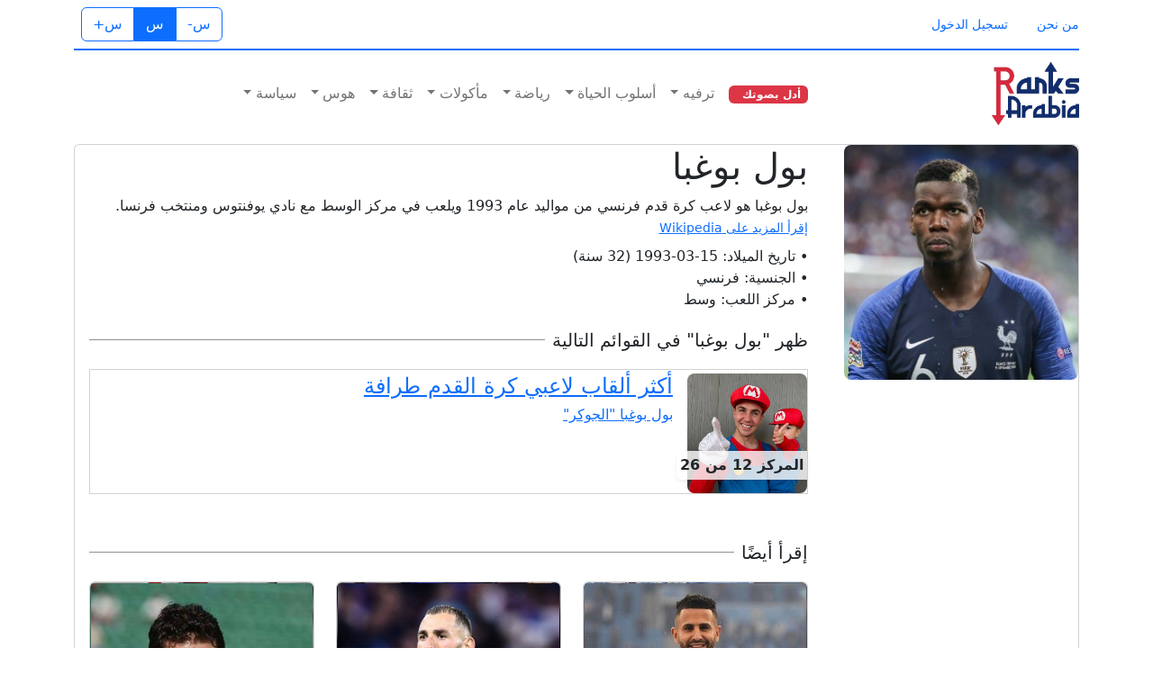

--- FILE ---
content_type: text/html; charset=utf-8
request_url: https://www.ranksarabia.com/item/%D8%A8%D9%88%D9%84-%D8%A8%D9%88%D8%BA%D8%A8%D8%A7
body_size: 13104
content:


<!DOCTYPE html>

<html lang="ar" dir="rtl">
<head>
	<!-- Google tag (gtag.js) -->
	<script async src="https://www.googletagmanager.com/gtag/js?id=G-SBMBS7NHRY"></script>



	<script>
		window.dataLayer = window.dataLayer || [];
		function gtag() { dataLayer.push(arguments); }
		gtag('js', new Date());

		gtag('config', 'G-SBMBS7NHRY');
	</script>

	
    <meta charset="utf-8" /><meta name="viewport" content="width=device-width, initial-scale=1" /><meta name="google" content="nositelinkssearchbox" /><meta name="googlebot" content="notranslate" />
	<meta name="author" content="ranksarabia.com">
	<meta name="description" content="بول بوغبا">
    <link rel="canonical" href="https://www.ranksarabia.com/item/بول-بوغبا" />
	<meta property="og:site_name" content="Ranks Arabia" />
    <meta property="og:url" content="https://www.ranksarabia.com/item/بول-بوغبا" />
	<meta property="og:type" content="article" />
	<meta property="og:title" content="بول بوغبا" />
	<meta property="og:description" content="بول بوغبا هو لاعب كرة قدم فرنسي من مواليد عام 1993 ويلعب في مركز الوسط مع نادي يوفنتوس ومنتخب فرنسا." />
	<meta property="og:image" content="https://www.ranksarabia.com/img/content/6495d350-eff5-4b7e-b69e-475a8071a6e1.jpg" />
	<meta property="og:locale" content="ar_AE" />
<link rel="shortcut icon" href="../img/site/favicon.ico" /><link rel="apple-touch-icon" href="https://www.ranksarabia.com/img/site/apple-touch-icon.png" /><link rel="stylesheet" href="https://cdn.jsdelivr.net/npm/bootstrap@5.2.3/dist/css/bootstrap.rtl.min.css" />
	<!-- Google Font -->
	<link rel="preconnect" href="https://fonts.gstatic.com" /><link href="https://fonts.googleapis.com/css2?family=Nunito+Sans:wght@400;700&amp;family=Rubik:wght@400;500;700&amp;display=swap" rel="stylesheet" />
	<!-- Plugins CSS -->
	
	
    
	
	<!--Theme CSS -->
	<link id="styleswitch" rel="stylesheet" type="text/css" href="../content/style.css">

	<style>
		@media (max-width: 576px) {
			:root {
				--bs-body-font-size: 1.15rem;
			}

			.lead {
				font-size: 1.2rem;
			}

			h1, .h1 {
				font-size: calc(1.5rem + 1.3125vw);
				font-weight: 400;
			}

						h4, .h4 {
				font-size: calc(1.3rem + 0.1875vw);
			}

			.btnx {
				font-size: 20px !important;
			}
		}

		p{
			margin-bottom: 0.5rem;
		}
	</style>
<title>
	بول بوغبا
</title></head>
<body>
    <form method="post" action="./بول-بوغبا" id="form1">
<div class="aspNetHidden">
<input type="hidden" name="__EVENTTARGET" id="__EVENTTARGET" value="" />
<input type="hidden" name="__EVENTARGUMENT" id="__EVENTARGUMENT" value="" />
<input type="hidden" name="__VIEWSTATE" id="__VIEWSTATE" value="IJYLlsvdTgePj1Xp4Er1jBxyasc/Iku1taYZywbo0v1c/Fgcev9VaQ+KtZtDrYpTkLWETreskczHK728TEJx9Q/[base64]/[base64]/9tu8sDV1wsaLrLncjEN7IG8eCyuKU3h55gzcdQalbeGqMcy/RAd2N8V58zZubbMrGQ6QNapYmQHl93gAIPVcswM+GXESdDDzB6pTO+a6oh7GmnbpyOK2E0YrqSYrWnKEPM8y0JuC0n2j1mHAJiDPlJh8cQYvXwWjDOUrekyp1hYqbmqk7w50hpG/C6R7kcOMKzsiNJF4uBQwxokLHTWrFUKfBcdFigjSRN3rHYjlbmntrIPDiLDyJx0PgNico7kANWU3Sxb2Ip9gwCRGLflXhJ/o27mQvH7hIr+JDGsa5FfFpc/9OFfwuwge0aIQ+TqFQqswPE3TKtBS4C4btd6gQZzp+T4pNwGsscrVg8wdeqMq9km+ivytweo7mg24xJvAvQUtguliIZo9yKjlZuS114L6KySZ/qlI+VnEvWHUB84eK8p2uPSWHY6Z5g2qBW4U6ZKf7XsazWlVa/D6vXpxJwuvMwOrzqv29bVTCjCYg6skqDL2qHgeOHL27Nv5LKc2mTlFCZqc/AUCaYlr2HpY8lgBNJ4cgJxukFADdwuunIK18mC2tpL+CYIUTokKdhX2YNUgxhvO4HY6LRvsaseIOGzI6rd/CZjizx3y6UTjfXWbiRi7hWgSuXOglBeKJHjx7ndDMboSH7/M7bMfO6siFh6hChvpc9nNj0N+VqiJ6wKcut4/QUzg0ei/UqJ4NmhT6sv2qMFRNwX+xT9ojd2p7C/LgTNeJYqQldP+rJW/wMkQnmcezT549joPA7JmytXew+HSLsDf+DNQ/pvLIpFzWxIMBn6I1BRsvyjXnxVHO1wr0XNjzT0XCzqGgi/K+1s5M3CLpYL6NTJTn3Y0NrmhgU8XjPXjd5d2vr5v8jW2W7gZsD20PztaEWXFfAZ9X3S/sJ0EqMVHtrEQgb8P7RKBK1WfLNlimDi/[base64]/ySFHwDJd0PrQ9We/Jr7jo7MPSpt2hBuYbdP3VgtTju1Cm/8TrQx+CuniOlp1Qj9HIPLqlkpji5Wm1xtK0n5PmFO7QdLrXWcDGDNKRuf18MUd0DLEbO8PRt63EEL1oYkgH+Rzyl0CJ3naRccGyxt7t59yZBavur1VV/GvNJoqZ48/BxjMHwJCia0s5/wyaOJWNhivvvBEZUurRpl+yfqsE+dGUrTw/[base64]/bn9co+ROB3Vl3dk5aT4UJxOUVdWiumv5EgoMwMpKuwMMPzVstZTF1vXClESjlJ+17O2BS2JjCJqAmNkbUWw6wH5nRn8CtUEqsz0p2rtustXTCU1vi30SYwZZJN4EzMBjYFdeeQDt1LaPM/[base64]/ZCwQNAgFdJ1KXF5IG29GluX14dnJ5cuVbG2fkSxbCGSHFMFLY4DJhiWhhICeUbKJu7I/NTFi5CXTf/r8OEyqa+f6Zya72EsOuTGVwC+m1DZooVMbjK4PR7Vn/4cVGDeIdq9SVxqDzCiqyelST+uVY6Hhd2CgQGHFvQPTyDayqPe9AQeeUL+WHS6gNRpVJEnkBx/I1xoUn8FnzQveWnujBHklHAqPUe52x5rTdaWvnRccHKaHSe3E6e4k5qbR67jj5CFLRUlqv1spJxNxds9X+OMBnn3blu94chrIeH49aACQcKqfCbpaNCEjnT5ZUWrxB68p0OZ//J3eoLm0YLkNzpu0cCYaJK0NS8mlwRRFJjRJNnHtEoDZVI2/fAAQOz7fLMPDYPIa1sdUruaeCtQ8wZFpHlW4pqt39iutNHTNsGABW809Sx4t1sght5OsjmDYxAuBt/vzT00DPoagiC+KzJwAM7aaE39761TM1WpmyOhnLADD36wp/gm4qTOzdsCYKUX2PB6ZWZO1D0nZp3yZyKRtFdkY2+31w4XkbrzWlMmmGSzTVXtTHDy2nPA/0iK5pNvFx6smmuBphbK2xZz5J6KnBXvQG3nI1gK+eZ0B1x5+tE9nG4lfzwu/Qyygf21NIaGBQqG+9C7gGnN4yQmalIjOG2N5eZcvrguJQs9Es+76YtEOuqtV+C+tWgjnHOLfzesm+GVhnPRdEFwq77ZHI8+lagtPpegUPojWHya/TZiGHmtH7ZlGaYqC0hthl8IXmrPejusYwsF2kY3ubvxQ5FHLkcJl6CeIxJ7wj7MqmzOGKLG81ppxWBYTykToP6VRppopVTmBE/nZ9YsP9sHFZVTincqwp0tb7lMjk6kk0mreBM8GKP01bd7vIbCwE+uQgtxuBT86PGgLwENtcPbGHX1toG59FLG1W5bHIcQ9If6OgCkAMicGFOugobaZHuDcXnDQy/Za7DWfMyKC1Dd5PS2ZlUCxfurwo88SkWLifURU7paJO4I4ImsOi85Rg+g9GVKgGDiwargbfZ54YkgMKCbsYzKi2EqtTD/1r8GWWGyAr+x5WV0XkpDqpVphmQs6wM3MW181VDJjPIAfJOUhXRP7VFCV9dLDFqYolEtVfNVIqQuO10QDnByZQ7nsihKVNEFBV2U0ZVHNDRjTWynwqkNMfdHpFmpQ/hcPLmsRpi4qQVZiwMp14BBoNAEWudarOLdxGqmBk0Lv0ogrKfHKS5vIrwOlqK3iG0SUaMRsau84H9ExHiV6rmqmd2GBBMEFQ815rrBrQi/FUvmhda004yORfmabFpIukUyAP/r5PGSNzAUlgpX4tsAeombUpnJ7hvG0r/bkOdD46ipj9WLiQgNastdi1axUZ5iFuWrd0Psd5iVOaNm4mNCV+UBV/R/smYOr8QN28TfXt2gOagaI5q+NY+4ackLyRRNn4fohaNvah/hV6nZsRk3inl3u7wpjZ8WSAHUQJ4ZwHAlrtsgsmW5Gj7g03QUypO3V0zJqFnN7CmvURtzJ0ZovU7D4Yxvl0bPfg6Vs2urlIWdZFxotfgIw718F+HXYgB279TctOGUFH4wJEjlQ1FvZwIumE91MeS5NXCsigFzi0cYlZD6eS6ALpp/hG1T00HP/s/4UXe0qeDsDCVSwlyP3xpRxCmregI311tSEePXetnl3SEBWoZSNowzXkA5XAmooyF/qklCaignIKoSmRlM/9FN6luyiFFsUlXaqfIHfjqLyI8AtQd+1fPpdVAOuwboUg2osxkDV/DYAciYoIHyTWtwae9NL3vs8tpxuwMSFndD0cIDZupKcBDtscaasevqKFOqs09aq+xiqZ3Abiu6swgAT/TXqAyioesMOdOM7gCvLzGzxFPGe35WplXYNPxwiAWgRo6e46lAu2GVsYQE9rGRNGtj7SJEHIZjbqZXJCKoMYkZMtMJasAH9mm162Z5hr+cO/z/OlphDvVK+jRk0Q7oZg2IA50dLDWj28lEIc/H8r7IROa2qQBZFVTcqztyumEltwZsgrrgIvzBmrrx3I/46kENsGaKG5cqnqV2dJAn69CzXCK/lwxWqpX3ccKzSND2AgfaWzGFFhlrdMc/cX3PGf2+Sgy8XZbzfvCNHWbPouUsznE5Sshwtfe9vtYLCACnn+HMtN9mNygOP59pVD3jnYTCVevLzXB5HCjgPZZ8bBCYh7fqzTnrvNYsxoos7SCA9e+S/xEdcWW9L+Ta6/GRR2DnCSk95isadZkVYQCNyGVEV+7hh2efuC68/jSoYa8L3P5qWkr1FqIfDmsv3bQRgDbFfwYPLaGjRZ11QYNEmGUqQrA0vtuV+7tQTN+3P2WaEcBD14bHjcuELqE1cZAs+lwVHZNFL44oMmWIOXKlXod5D7I56QE2zHTuOzKFgJluORLfA1jQ/ccEjnD9RsQjdG25Xz+EXqKjmvTJp7nD+y8Roga682KyKhy2+w1MnBuKkI4/051Mkg46qXfXkEMjse1Wo3A0eG1jZl0dsu6whxPq25Vt12wRbFkcIUOP9ZqyupTGvdi/mp94U++30BbKzMUmxAYyMI2MLmP7yY/K7P49IcS7LP0b+vHMcZxuLUsLFEWwtc3GKegf5EiEmwqrf/EfG5J2UthbSQSI8ZSk3KoXCYt/G8sPOZ1Jx13WYxgUU0nSU6k5vf2NjUxNIDmGGzeUm53oYpxqfVcs+nk7glEuwO4enPw3vK6bew7vuaiWsxI0GILveMz1SZ+tj/VqBA30cFIKHWX3uxxXz+Sa861GPGvZxx3u3zzEYhs4Xxn3QiXxl7XCDOJZVYuPw+ydo0i9mgOucqw9sY4cVu9cbAMNj2mM6vwtk9jvzVEw479sEhMq/[base64]/PoNcdtK5DuCA//LtnuWdexmNQ88Z0v1cOcDTbzHQjuX/cPmesAj3psYX8lNjZlGoiNNQmc+IDoUEsn8oRZ7jXL9f2dcMF3/vZarPh9ADwClJuSsn/iySM3m2Ulo/kJ47rAYETbBRCoskeYjd6xfrX+fPqn16lfYzRDYsuInFMbrAuE61OqTv/Wf2lR7+NE4njc1BmIfnZqWg3ymGYSIkLYsfytB6j9QR/30L3ok6Px6XvTCnoDsC6kwGIstxrHviuuKXXXAynZbQRxfwS4a9ACIQf17+k/Poby0BWjottcKdgYiZhic/OlHkOTvX1MN51OmVT/B4oLy9qSMgpENmTnC3vucN10hxrbCXonqNiWWgQhABUasLGsJGBt4SIkpLDKSMrzpd7D2So1jxS2Ox4ONoGLqSLM2hiN1dEjfOHofJCLYe+Q9ctEtqaVVJxUOSrUV1V9Nsm8XP/asplv2Wp10/UWST8UCLTlrhh38XNuQ/ClO0UyGBX/5coSEmfx6b+SccuDY73jVHNCRFsi0/SQqZID7c3NNAoIZ+5qUD/RzwGlxKl5QSqq7ZOjVyrgmyjdXAKoW42kkbyRQ6vLgqcEiPQAQa7Z2mI3qU8uJqLaO8UxcJRLfwAGbLj23lesgpFT9tXf2kVb5X6R2mAdlkEpBbQUVa1+fkELf9hmFYsKJGfV/ep+BFYEJCHpkyKal+Wrk/BPKs85jSpP4Dhzku7a25Ix2YrLI4N5NLaEY/GOyLT4iwNrqWbVREspDN9jjKWVyosiO8cyyVn8pnNpeiiL1zU96segOg/v8rLg7QKrE0qgvvwZHu6vAO4QCSJEnOVUl3es2rTZPeiaCuR2pKRmCPP8qIQRvIcZtJBt+Twg5HB9silAFS/gb7SC4sFnEXQC9v4rn4xT/n+jIYPyU/bK+FKxHHYqkIVIZU7ePJZ1KEXjMRVnaRiQifPIy2JLRyqdo+fIj7AU5/w4a+gpgIUyFibx18mz121PAaNHGttvtmTYfJT7Zemb7H4ZLMqklAn6f4AkFdzsF0gQxDMqWP92X4p5x1Nyt+j3ZUvpZy7zJAyBRswaIwoeEHhgUbLGopNyUj5cm7nex/ZVMUjdXTM7Xpj8q6n0WNTh5l2U/IQNt+8EGeAweWWe8kOi6ioDTrMDvZo/paRH8WVXaYFv/GIWSjSS8dC0s/BKGt/NlWUvs/gWoxrYG9mlchrFs1me9Yts4ce06d5vzCNLpTGBSwgan3xhFvrMk/P2f5dYLIFijMzdADUwkGNQ3feNiUMuFB7H7ZehaLrPy3BG8wF2/BN3eL940MNl0fCcRil8AIGrx9Fi+nPtdMGaBeqsYZBvOP0In4DZW3Ck5tP8vIJQo4LCmUVqS7UoFxOEoZyPEU9+RUKUFkmJGWX1AJrsvTDuq35Vbm0ZaVVgmK2LiWMEYswK4sSvAAYj7qXp6hqd6EcA/R1T3LtRTqIfr0PYQT+EXuRSH8QFYyhsdKUjKueWuhlZk6I8KUJgUxr0SL5sFZJa3AzzllxVnFICu4WoGlW4sRJG5daQe9nkXrZtC3PVIeTJEG2UhZZsMgRfypvfbk6rFE36T73VdZrjifyO1x4CwgYDKIIxNpi9/a6uC8F5ryBJYaw7IWwoJLjL+DNbnnfwm1kgh6GFhgi7/IlZvXINih8guMuZlvKsXNHGzDclGO0W2ZpuTtNcToLOijDLqAk38tj+I2SQYOOK/kNXfA5BvRoKNZDang8fGGLt2xIYnSYoSnSFCHCLaEUuxyo4IbapybvqaPDtUw7gaac1nf4dNxMtU6FWHdvHI1AOnHfL3SYO6vZG6a10La67INJ3ygHDQkWci8bunsFcHdsq0lj6Z6/CZ3mJVArV2Uhz/LlM1AR1AZDonTjONL0dYX05aplnQaMAMkAxMeacceuHb7PufQGBwzhgqFReLA2uPSIF6fdKo948qs7PEqrjDazVzPXhpAXNZj7+sTT8OAgqqMnveG/yxgtwiG6Cve91vPGOvLPt/xiCfYB0a0xcXSPoCt9KlscM96MdwtB3VrQuBs/TEgSxkBb8I49NxkVYOCeQoXolm0o/QpPeqylMvShO5mCeCspCFkF77jPODIQb3xEkPYFvgqCM4QbmlTBBDEF3csm6/77kjlaoTgyEXLwD5dMQOoluPIvS1NjaU6q4oDtdom5a1crsWnqkd3S9w3Fp/mk9EAspXDcQZAw+tC9AO3vPloQMVoQfOORLqbeQWfk37+F93di0CSFe4lF/7kASAtZD6vOZ9Fe5XLJRn+v+qW21wgTLBioZT40EYjQhnb9/pC5XwgRSZMLC3jM1JVWF+K2FXFEc0P2GDM67TkIjErPej2rTtZ06pQ2CNFgFHH9kevsVESRK3BS52j5ypcpofuXLF3GZagzdKhBxfh7P7CmHOTIwPMC4ng46vuJL2VDQB8w5XF3SIYCd4kRgop7lpI+6mACer//jwm2UnA3uzk31gSICNHVREASM8sTFSaXU8TTajvYtxG6slfkt4QXUsKZQXbSOwoQv+VzHAcsZdoP9MJnbvNMx/cV6kq4a0XTYBTsDcvoIVB7/7oie+PXqKvQ06/gccQyj7mh6vc3/uNySIauMSvk0RKS5iRPZbD527eEaEeykHDbL5JO3ZH5FeLQoTgb9K9p57Entog==" />
</div>

<script type="text/javascript">
//<![CDATA[
var theForm = document.forms['form1'];
if (!theForm) {
    theForm = document.form1;
}
function __doPostBack(eventTarget, eventArgument) {
    if (!theForm.onsubmit || (theForm.onsubmit() != false)) {
        theForm.__EVENTTARGET.value = eventTarget;
        theForm.__EVENTARGUMENT.value = eventArgument;
        theForm.submit();
    }
}
//]]>
</script>


<script src="/WebResource.axd?d=pynGkmcFUV13He1Qd6_TZKOsqro9vUa672ovdZQGonRhey3LxS8Js5iqXCz9sJzB5RGVFxWfJLRbHd5Ca7mAUg2&amp;t=638901356248157332" type="text/javascript"></script>


<script src="/ScriptResource.axd?d=D9drwtSJ4hBA6O8UhT6CQpf1YLoDAIXQRu79BZS9CMZx3te3dj_e8APqrWzXVhXm-HHUEhSqaK-v6Zmagb-cKNoE7GM3qRdSTAmfDvvR_mQI2Fd0tS4FXgJmFRcdBFsJcXcejL4y8Bm2q1_4AszLqQyFhdPizhHgh4TpxYLJWMk1&amp;t=5c0e0825" type="text/javascript"></script>
<script type="text/javascript">
//<![CDATA[
if (typeof(Sys) === 'undefined') throw new Error('ASP.NET Ajax client-side framework failed to load.');
//]]>
</script>

<script src="/ScriptResource.axd?d=JnUc-DEDOM5KzzVKtsL1tZFrtCRQxVQx23lHh3CYD-zEkgjmAAaPOA_YLwY9hxd-fBf2ZSMHTpganI-PG2gJ6f0Ghmgwf6JC6i7peuzGiXlsIS3YuvDiVMqXUWetQFJ44v1w_1mOVGBB4Lm3OvAeHUqz0MnbVd021exguhZvZgpQ4QhSubpebVPyQbqD4VqR0&amp;t=5c0e0825" type="text/javascript"></script>
<div class="aspNetHidden">

	<input type="hidden" name="__VIEWSTATEGENERATOR" id="__VIEWSTATEGENERATOR" value="7BD1E988" />
</div>
		<script type="text/javascript">
//<![CDATA[
Sys.WebForms.PageRequestManager._initialize('ctl00$ScriptManager1', 'form1', [], [], [], 90, 'ctl00');
//]]>
</script>

    <div>

        <!-- =======================Header START -->
		<header class="navbar-light navbar-sticky header-static">
			<div class="navbar-top d-none d-lg-block small">
				<div class="container">
					<div class="d-md-flex justify-content-between align-items-center my-2">
						<!-- Top bar left -->
						<ul class="nav">
							<li class="nav-item">
								<a id="hlAboutUs" class="nav-link ps-0" href="../aboutUs">من نحن</a>
							</li>
							
							<li id="liSignIn" class="nav-item">
								<a id="hlSignIn" class="nav-link" href="../Login.aspx">تسجيل الدخول</a>
							</li>
							
						</ul>
						<!-- Top bar right -->
						<div class="d-flex align-items-center">
							<!-- Font size accessibility START -->
							<div class="btn-group me-2" role="group" aria-label="font size changer">
								<input type="radio" class="btn-check" name="fntradio" id="font-sm">
								<label class="btn btn-xs btn-outline-primary mb-0" for="font-sm">س-</label>

								<input type="radio" class="btn-check" name="fntradio" id="font-default" checked>
								<label class="btn btn-xs btn-outline-primary mb-0" for="font-default">س</label>

								<input type="radio" class="btn-check" name="fntradio" id="font-lg">
								<label class="btn btn-xs btn-outline-primary mb-0" for="font-lg">س+</label>
							</div>

							<!-- Dark mode switch -->
							<div class="modeswitch" id="darkModeSwitch">
								<div class="switch"></div>
							</div>

							
						</div>
					</div>
					<!-- Divider -->
					<div class="border-bottom border-2 border-primary opacity-1"></div>
				</div>
			</div>


			<!-- Logo Nav START -->
			<nav class="navbar navbar-expand-lg">
				<div class="container">
					<!-- Logo START -->
					<a id="hlLogo" class="navbar-brand" href="https://www.ranksarabia.com/" style="padding-top: 5px; padding-bottom: 5px;"><img id="imgLogo" class="navbar-brand-item" src="../img/site/ranksarabia-100-r.png" alt="logo" style="height: 70px !important;" /></a>
					
					<!-- Logo END -->

					<!-- Responsive navbar toggler -->
					<button class="navbar-toggler ms-auto" type="button" data-bs-toggle="collapse" data-bs-target="#navbarCollapse" aria-controls="navbarCollapse" aria-expanded="false" aria-label="Toggle navigation">
						<span class="text-body h6 d-none d-sm-inline-block">القائمة</span>
						<span class="navbar-toggler-icon"></span>
					</button>

					<!-- Main navbar START -->
					<div class="collapse navbar-collapse" id="navbarCollapse">
						<ul class="navbar-nav navbar-nav-scroll mx-auto">

							<li class="nav-item"><a href="" class="nav-link"><span class="badge text-bg-danger">أدل بصوتك<i class="fas fa-angle-double-left ms-2 fw-bold"></i></span></a></li>
							
									<li class="nav-item dropdown dropdown-fullwidth">
										<a class="nav-link dropdown-toggle" href="#" id="megaMenu" data-bs-toggle="dropdown" aria-haspopup="true" aria-expanded="false">ترفيه</a>
										<div class="dropdown-menu" aria-labelledby="megaMenu">
											<div class="container">
												

												<!-- Trending tags -->
												<div class="row px-3">
													<div class="col-12">
														<ul class="list-inline mt-3">
															
																	<li class="list-inline-item"><a href="https://www.ranksarabia.com/topic/مشاهير" class="btn btn-sm btn-primary-soft">مشاهير</a></li>
																
																	<li class="list-inline-item"><a href="https://www.ranksarabia.com/topic/افلام" class="btn btn-sm btn-warning-soft">افلام</a></li>
																
																	<li class="list-inline-item"><a href="https://www.ranksarabia.com/topic/مسلسلات" class="btn btn-sm btn-success-soft">مسلسلات</a></li>
																
																	<li class="list-inline-item"><a href="https://www.ranksarabia.com/topic/موسيقى" class="btn btn-sm btn-danger-soft">موسيقى</a></li>
																
																	<li class="list-inline-item"><a href="https://www.ranksarabia.com/topic/منوعات" class="btn btn-sm btn-info-soft">منوعات</a></li>
																
																	<li class="list-inline-item"><a href="https://www.ranksarabia.com/topic/كرتون" class="btn btn-sm btn-primary-soft">كرتون</a></li>
																
														</ul>
													</div>
												</div> <!-- Row END -->
											</div>
										</div>
									</li>
								
									<li class="nav-item dropdown dropdown-fullwidth">
										<a class="nav-link dropdown-toggle" href="#" id="megaMenu" data-bs-toggle="dropdown" aria-haspopup="true" aria-expanded="false">أسلوب الحياة</a>
										<div class="dropdown-menu" aria-labelledby="megaMenu">
											<div class="container">
												

												<!-- Trending tags -->
												<div class="row px-3">
													<div class="col-12">
														<ul class="list-inline mt-3">
															
																	<li class="list-inline-item"><a href="https://www.ranksarabia.com/topic/صحة" class="btn btn-sm btn-primary-soft">صحة</a></li>
																
																	<li class="list-inline-item"><a href="https://www.ranksarabia.com/topic/جمال-موضة" class="btn btn-sm btn-warning-soft">جمال وموضة</a></li>
																
																	<li class="list-inline-item"><a href="https://www.ranksarabia.com/topic/أزياء" class="btn btn-sm btn-success-soft">أزياء</a></li>
																
																	<li class="list-inline-item"><a href="https://www.ranksarabia.com/topic/أسرة" class="btn btn-sm btn-danger-soft">الأسرة</a></li>
																
																	<li class="list-inline-item"><a href="https://www.ranksarabia.com/topic/حيوانات-أليفة" class="btn btn-sm btn-info-soft">حيوانات أليفة</a></li>
																
														</ul>
													</div>
												</div> <!-- Row END -->
											</div>
										</div>
									</li>
								
									<li class="nav-item dropdown dropdown-fullwidth">
										<a class="nav-link dropdown-toggle" href="#" id="megaMenu" data-bs-toggle="dropdown" aria-haspopup="true" aria-expanded="false">رياضة</a>
										<div class="dropdown-menu" aria-labelledby="megaMenu">
											<div class="container">
												

												<!-- Trending tags -->
												<div class="row px-3">
													<div class="col-12">
														<ul class="list-inline mt-3">
															
																	<li class="list-inline-item"><a href="https://www.ranksarabia.com/topic/رياضيون" class="btn btn-sm btn-primary-soft">رياضيون</a></li>
																
																	<li class="list-inline-item"><a href="https://www.ranksarabia.com/topic/كرة-قدم" class="btn btn-sm btn-warning-soft">كرة قدم</a></li>
																
																	<li class="list-inline-item"><a href="https://www.ranksarabia.com/topic/رياضات-قتالية" class="btn btn-sm btn-success-soft">رياضات قتالية</a></li>
																
																	<li class="list-inline-item"><a href="https://www.ranksarabia.com/topic/ملابس-رياضية" class="btn btn-sm btn-danger-soft">ملابس رياضية</a></li>
																
														</ul>
													</div>
												</div> <!-- Row END -->
											</div>
										</div>
									</li>
								
									<li class="nav-item dropdown dropdown-fullwidth">
										<a class="nav-link dropdown-toggle" href="#" id="megaMenu" data-bs-toggle="dropdown" aria-haspopup="true" aria-expanded="false">مأكولات</a>
										<div class="dropdown-menu" aria-labelledby="megaMenu">
											<div class="container">
												

												<!-- Trending tags -->
												<div class="row px-3">
													<div class="col-12">
														<ul class="list-inline mt-3">
															
																	<li class="list-inline-item"><a href="https://www.ranksarabia.com/topic/طباخون" class="btn btn-sm btn-primary-soft">طباخون</a></li>
																
																	<li class="list-inline-item"><a href="https://www.ranksarabia.com/topic/طبخ" class="btn btn-sm btn-warning-soft">طبخ</a></li>
																
																	<li class="list-inline-item"><a href="https://www.ranksarabia.com/topic/مطاعم" class="btn btn-sm btn-success-soft">مطاعم</a></li>
																
														</ul>
													</div>
												</div> <!-- Row END -->
											</div>
										</div>
									</li>
								
									<li class="nav-item dropdown dropdown-fullwidth">
										<a class="nav-link dropdown-toggle" href="#" id="megaMenu" data-bs-toggle="dropdown" aria-haspopup="true" aria-expanded="false">ثقافة</a>
										<div class="dropdown-menu" aria-labelledby="megaMenu">
											<div class="container">
												

												<!-- Trending tags -->
												<div class="row px-3">
													<div class="col-12">
														<ul class="list-inline mt-3">
															
																	<li class="list-inline-item"><a href="https://www.ranksarabia.com/topic/فن" class="btn btn-sm btn-primary-soft">فن</a></li>
																
																	<li class="list-inline-item"><a href="https://www.ranksarabia.com/topic/كتب" class="btn btn-sm btn-warning-soft">كتب</a></li>
																
																	<li class="list-inline-item"><a href="https://www.ranksarabia.com/topic/سياحة-سفر" class="btn btn-sm btn-success-soft">سياحة وسفر</a></li>
																
																	<li class="list-inline-item"><a href="https://www.ranksarabia.com/topic/تواصل-اجتماعي" class="btn btn-sm btn-danger-soft">التواصل الاجتماعي</a></li>
																
														</ul>
													</div>
												</div> <!-- Row END -->
											</div>
										</div>
									</li>
								
									<li class="nav-item dropdown dropdown-fullwidth">
										<a class="nav-link dropdown-toggle" href="#" id="megaMenu" data-bs-toggle="dropdown" aria-haspopup="true" aria-expanded="false">هوس</a>
										<div class="dropdown-menu" aria-labelledby="megaMenu">
											<div class="container">
												

												<!-- Trending tags -->
												<div class="row px-3">
													<div class="col-12">
														<ul class="list-inline mt-3">
															
																	<li class="list-inline-item"><a href="https://www.ranksarabia.com/topic/ألعاب" class="btn btn-sm btn-primary-soft">ألعاب</a></li>
																
																	<li class="list-inline-item"><a href="https://www.ranksarabia.com/topic/سيارات" class="btn btn-sm btn-warning-soft">سيارات</a></li>
																
																	<li class="list-inline-item"><a href="https://www.ranksarabia.com/topic/علوم" class="btn btn-sm btn-success-soft">علوم</a></li>
																
																	<li class="list-inline-item"><a href="https://www.ranksarabia.com/topic/تكنولوجيا" class="btn btn-sm btn-danger-soft">تكنولوجيا</a></li>
																
																	<li class="list-inline-item"><a href="https://www.ranksarabia.com/topic/علماء" class="btn btn-sm btn-info-soft">علماء</a></li>
																
														</ul>
													</div>
												</div> <!-- Row END -->
											</div>
										</div>
									</li>
								
									<li class="nav-item dropdown dropdown-fullwidth">
										<a class="nav-link dropdown-toggle" href="#" id="megaMenu" data-bs-toggle="dropdown" aria-haspopup="true" aria-expanded="false">سياسة</a>
										<div class="dropdown-menu" aria-labelledby="megaMenu">
											<div class="container">
												

												<!-- Trending tags -->
												<div class="row px-3">
													<div class="col-12">
														<ul class="list-inline mt-3">
															
																	<li class="list-inline-item"><a href="https://www.ranksarabia.com/topic/سياسيون" class="btn btn-sm btn-primary-soft">سياسيون</a></li>
																
																	<li class="list-inline-item"><a href="https://www.ranksarabia.com/topic/سياسة-عربية" class="btn btn-sm btn-warning-soft">سياسة عربية</a></li>
																
																	<li class="list-inline-item"><a href="https://www.ranksarabia.com/topic/سياسة-دولية" class="btn btn-sm btn-success-soft">سياسة دولية</a></li>
																
																	<li class="list-inline-item"><a href="https://www.ranksarabia.com/topic/شخصيات-تاريخية" class="btn btn-sm btn-danger-soft">شخصيات تاريخية</a></li>
																
																	<li class="list-inline-item"><a href="https://www.ranksarabia.com/topic/تاريخ" class="btn btn-sm btn-info-soft">تاريخ</a></li>
																
																	<li class="list-inline-item"><a href="https://www.ranksarabia.com/topic/حروب" class="btn btn-sm btn-primary-soft">حروب</a></li>
																
																	<li class="list-inline-item"><a href="https://www.ranksarabia.com/topic/إقتصاد" class="btn btn-sm btn-warning-soft">إقتصاد</a></li>
																
														</ul>
													</div>
												</div> <!-- Row END -->
											</div>
										</div>
									</li>
								
							
						</ul>
					</div>
					<!-- Main navbar END -->

					<!-- Nav right START -->
					
					<!-- Nav right END -->
				</div>
			</nav>
			<!-- Logo Nav END -->
		</header>
		<!-- =======================
		Header END -->
		<main>
        
           

                <section class="pb-2 pt-2">
                     <div class="container">
					<div class="card mb-3" >
					  <div class="row ">
						<div class="col-md-4 col-lg-3">
						  <img id="ContentPlaceHolder1_imgItem" class="img-fluid rounded-3" src="https://www.ranksarabia.com/img/content/6495d350-eff5-4b7e-b69e-475a8071a6e1.jpg" alt="بول بوغبا" style="width:100%;" />
						</div>
						<div class="col-md-8 col-lg-9">
						  <div class="card-body pt-sm-3 pt-md-0 pt-lg-0">
							<h1 class="card-title"><span id="ContentPlaceHolder1_lblTitle">بول بوغبا</span></h1>
							<p class="card-text"><span id="ContentPlaceHolder1_lblDescription">بول بوغبا هو لاعب كرة قدم فرنسي من مواليد عام 1993 ويلعب في مركز الوسط مع نادي يوفنتوس ومنتخب فرنسا.</span>&nbsp;&nbsp; <a id="ContentPlaceHolder1_hlReferenceUrl" class="small" href="https://ar.wikipedia.org/wiki/%D8%A8%D9%88%D9%84_%D8%A8%D9%88%D8%BA%D8%A8%D8%A7" target="_blank">إقرأ المزيد على Wikipedia</a></p>
                            <p class="card-text">
                                 
      
    
        <span id="ContentPlaceHolder1_AttributeView1_rptAttributes_lblAttributeCaption_0">• تاريخ الميلاد:</span>
        <span id="ContentPlaceHolder1_AttributeView1_rptAttributes_txtAttributeValue_0">15-03-1993 (32 سنة)</span>
        
    <br />
    
        <span id="ContentPlaceHolder1_AttributeView1_rptAttributes_lblAttributeCaption_1">• الجنسية:</span>
        <span id="ContentPlaceHolder1_AttributeView1_rptAttributes_txtAttributeValue_1">فرنسي</span>
        
    <br />
    
        <span id="ContentPlaceHolder1_AttributeView1_rptAttributes_lblAttributeCaption_2">• مركز اللعب:</span>
        <span id="ContentPlaceHolder1_AttributeView1_rptAttributes_txtAttributeValue_2">وسط</span>
        
    <br />
    
    
							</p>
                           
                              <br />
                            <h5 class="border-top border-dark border-opacity-50"><span id="ContentPlaceHolder1_lblItemListTitle" class="pe-2" style="top: -12px; position: relative;background-color: var(--bs-body-bg);">ظهر "بول بوغبا" في القوائم التالية</span></h5>
							
                                  
                                    
                                        <div class="card mb-3 pt-1" style="border-radius: 0px;">
                                          <div class="row g-0">
                                            <div class="col-3 col-sm-3 col-md-2 col-lg-2">
												<a href="https://www.ranksarabia.com/list/أكثر-ألقاب-لاعبين-كرة-القدم-طرافة">
													<img id="ContentPlaceHolder1_rptLists_imgCardImage_0" class="img-fluid rounded-3" src="https://www.ranksarabia.com/img/content/d12ad72f-0d80-400c-9598-1bb87d67cacb.jpg" alt="أكثر ألقاب لاعبي كرة القدم طرافة" />
												</a>
                                                <div class="position-absolute start-0 text-dark shadow-sm rounded-end " style="background-color: rgba(255, 255, 255, 0.8); bottom: 15px; min-width: 37px;">
                                                    <p class="p-1 m-0 fs-6 fw-bolder text-center">المركز 12 من 26</p>
                                                 </div>
                                            </div>
                                            <div class="col-9 col-sm-9 col-md-10 col-lg-10">
                                              <div class="card-body pt-0 pe-0">
                                                <h4 class="card-title"><a id="ContentPlaceHolder1_rptLists_lblListTitle_0" href="https://www.ranksarabia.com/list/%d8%a3%d9%83%d8%ab%d8%b1-%d8%a3%d9%84%d9%82%d8%a7%d8%a8-%d9%84%d8%a7%d8%b9%d8%a8%d9%8a%d9%86-%d9%83%d8%b1%d8%a9-%d8%a7%d9%84%d9%82%d8%af%d9%85-%d8%b7%d8%b1%d8%a7%d9%81%d8%a9">أكثر ألقاب لاعبي كرة القدم طرافة</a></h4>
                                                <h6 class="card-title"><a id="ContentPlaceHolder1_rptLists_lblListItemTitle_0" href="https://www.ranksarabia.com/list/%d8%a3%d9%83%d8%ab%d8%b1-%d8%a3%d9%84%d9%82%d8%a7%d8%a8-%d9%84%d8%a7%d8%b9%d8%a8%d9%8a%d9%86-%d9%83%d8%b1%d8%a9-%d8%a7%d9%84%d9%82%d8%af%d9%85-%d8%b7%d8%b1%d8%a7%d9%81%d8%a9">بول بوغبا "الجوكر"</a></h6>
                                              </div>
                                            </div>
                                          </div>
                                        </div>
                                    
                                           
                                    
                      

                            
								<section class="pt-5 pb-0 card-grid">
								<h5 class="border-top border-dark border-opacity-50"><span id="ContentPlaceHolder1_rptRelatedItems_lblRelatedItemsTitle" class="pe-2" style="top: -12px; position: relative;background-color: var(--bs-body-bg);">إقرأ أيضًا</span></h5>
								<div class="row g-4">
							
								<div class=" col-sm-6 col-md-6 col-lg-4 col-xl-4">
								<div class="card ">
									<!-- Card img -->
									<div class="card card-overlay-bottom card-grid-sm card-bg-scale" style="height: 180px; background: url(https://www.ranksarabia.com/img/content/dbff1139-eb80-4402-a13d-f7f9163d64a7.jpg); background-position:top center;background-size:cover;">
										<div class="card-img-overlay d-flex align-items-start flex-column p-3">
											<!-- Card overlay bottom -->
											<div class="w-100 mt-auto">
												<!-- Card category -->
												<h5 class="card-title mt-2"><a href='https://www.ranksarabia.com/item/رياض-محرز' class="btn-link text-white">رياض محرز</a></h5>
											</div>
										</div>
									</div>
								</div>					
								</div>
							
								<div class=" col-sm-6 col-md-6 col-lg-4 col-xl-4">
								<div class="card ">
									<!-- Card img -->
									<div class="card card-overlay-bottom card-grid-sm card-bg-scale" style="height: 180px; background: url(https://www.ranksarabia.com/img/content/42f48240-6c89-4dfd-b865-51008af31cd2.jpg); background-position:top center;background-size:cover;">
										<div class="card-img-overlay d-flex align-items-start flex-column p-3">
											<!-- Card overlay bottom -->
											<div class="w-100 mt-auto">
												<!-- Card category -->
												<h5 class="card-title mt-2"><a href='https://www.ranksarabia.com/item/كريم-بنزيما' class="btn-link text-white">كريم بنزيما</a></h5>
											</div>
										</div>
									</div>
								</div>					
								</div>
							
								<div class=" col-sm-6 col-md-6 col-lg-4 col-xl-4">
								<div class="card ">
									<!-- Card img -->
									<div class="card card-overlay-bottom card-grid-sm card-bg-scale" style="height: 180px; background: url(https://www.ranksarabia.com/img/content/e46580da-e933-46c8-b363-f0b73ff74d81.jpg); background-position:top center;background-size:cover;">
										<div class="card-img-overlay d-flex align-items-start flex-column p-3">
											<!-- Card overlay bottom -->
											<div class="w-100 mt-auto">
												<!-- Card category -->
												<h5 class="card-title mt-2"><a href='https://www.ranksarabia.com/item/حازم-إمام' class="btn-link text-white">حازم إمام</a></h5>
											</div>
										</div>
									</div>
								</div>					
								</div>
							
								<div class=" col-sm-6 col-md-6 col-lg-4 col-xl-4">
								<div class="card ">
									<!-- Card img -->
									<div class="card card-overlay-bottom card-grid-sm card-bg-scale" style="height: 180px; background: url(https://www.ranksarabia.com/img/content/07d9cc9e-1b17-470b-bf5e-e6b0cdef255e.jpg); background-position:top center;background-size:cover;">
										<div class="card-img-overlay d-flex align-items-start flex-column p-3">
											<!-- Card overlay bottom -->
											<div class="w-100 mt-auto">
												<!-- Card category -->
												<h5 class="card-title mt-2"><a href='https://www.ranksarabia.com/item/عمرو-زكي' class="btn-link text-white">عمرو زكي</a></h5>
											</div>
										</div>
									</div>
								</div>					
								</div>
							
								<div class=" col-sm-6 col-md-6 col-lg-4 col-xl-4">
								<div class="card ">
									<!-- Card img -->
									<div class="card card-overlay-bottom card-grid-sm card-bg-scale" style="height: 180px; background: url(https://www.ranksarabia.com/img/content/01c6ac6e-07d6-4398-94a0-613100021ae4.jpg); background-position:top center;background-size:cover;">
										<div class="card-img-overlay d-flex align-items-start flex-column p-3">
											<!-- Card overlay bottom -->
											<div class="w-100 mt-auto">
												<!-- Card category -->
												<h5 class="card-title mt-2"><a href='https://www.ranksarabia.com/item/شيكابالا' class="btn-link text-white">شيكابالا</a></h5>
											</div>
										</div>
									</div>
								</div>					
								</div>
							
								<div class=" col-sm-6 col-md-6 col-lg-4 col-xl-4">
								<div class="card ">
									<!-- Card img -->
									<div class="card card-overlay-bottom card-grid-sm card-bg-scale" style="height: 180px; background: url(https://www.ranksarabia.com/img/content/73365912-3ac9-4d8c-8327-a672df79a40b.jpg); background-position:top center;background-size:cover;">
										<div class="card-img-overlay d-flex align-items-start flex-column p-3">
											<!-- Card overlay bottom -->
											<div class="w-100 mt-auto">
												<!-- Card category -->
												<h5 class="card-title mt-2"><a href='https://www.ranksarabia.com/item/أحمد-حسام-ميدو' class="btn-link text-white">أحمد حسام ميدو</a></h5>
											</div>
										</div>
									</div>
								</div>					
								</div>
							
								</div>
								</section>
							

						  </div>
						</div>
					  </div>
					</div>
	                <div class="container">
                        <div class="row">
                            <div class="col-12">
                                

                            </div>
                        </div>
	                </div>
                     </div>
                </section>

           



		</main>

		<footer class="pb-0 mt-5">
			<div class="container">
				<hr>
				<!-- Widgets START -->
				<div class="row pt-1">
					<!-- Footer Widget -->
					<div class="col-sm-6 mb-4">
						<div class="mt-1  text-center  " >جميع الحقوق محفوظة <a href="https://www.ranksarabia.com/" class="text-reset btn-link " target="_blank">RanksArabia</a>.
						</div>
					</div>
					<div class="col-sm-6 mb-4 text-center  ">
						<div class="mt-1"><a href="/cdn-cgi/l/email-protection#0476656a6f77657665666d65446369656d682a676b69" class="text-reset btn-link " target="_blank"><span class="__cf_email__" data-cfemail="aad8cbc4c1d9cbd8cbc8c3cbeacdc7cbc3c684c9c5c7">[email&#160;protected]</span></a>
						</div>
					</div>
					
				</div>
				<!-- Widgets END -->
			</div>
		</footer>
    </div>
    </form>

	<!-- Back to top -->
	<div class="back-top"><svg xmlns="http://www.w3.org/2000/svg" height="24px" viewBox="0 0 24 24" width="24px" fill="#ffffff"><path d="M0 0h24v24H0V0z" fill="none"/><path d="M4 12l1.41 1.41L11 7.83V20h2V7.83l5.58 5.59L20 12l-8-8-8 8z"/></svg></div>
    

	<script data-cfasync="false" src="/cdn-cgi/scripts/5c5dd728/cloudflare-static/email-decode.min.js"></script><script src="https://code.jquery.com/jquery-3.6.2.min.js" integrity="sha256-2krYZKh//PcchRtd+H+VyyQoZ/e3EcrkxhM8ycwASPA=" crossorigin="anonymous"></script>

    <script src="https://cdn.jsdelivr.net/npm/bootstrap@5.2.3/dist/js/bootstrap.bundle.min.js" ></script>

	<script src="https://kit.fontawesome.com/11c7ad6cb4.js" crossorigin="anonymous"></script>

	<script type="text/javascript">
        var gcontentfolder = '../content';
    </script>
	<!-- Template Functions -->
	
    <script src="../scripts/sticky.min.js"></script>
	
	<script src="../scripts/functions.js"></script>
<script defer src="https://static.cloudflareinsights.com/beacon.min.js/vcd15cbe7772f49c399c6a5babf22c1241717689176015" integrity="sha512-ZpsOmlRQV6y907TI0dKBHq9Md29nnaEIPlkf84rnaERnq6zvWvPUqr2ft8M1aS28oN72PdrCzSjY4U6VaAw1EQ==" data-cf-beacon='{"version":"2024.11.0","token":"746aa79231d3409782e41d80dbb5537a","r":1,"server_timing":{"name":{"cfCacheStatus":true,"cfEdge":true,"cfExtPri":true,"cfL4":true,"cfOrigin":true,"cfSpeedBrain":true},"location_startswith":null}}' crossorigin="anonymous"></script>
</body>
</html>
